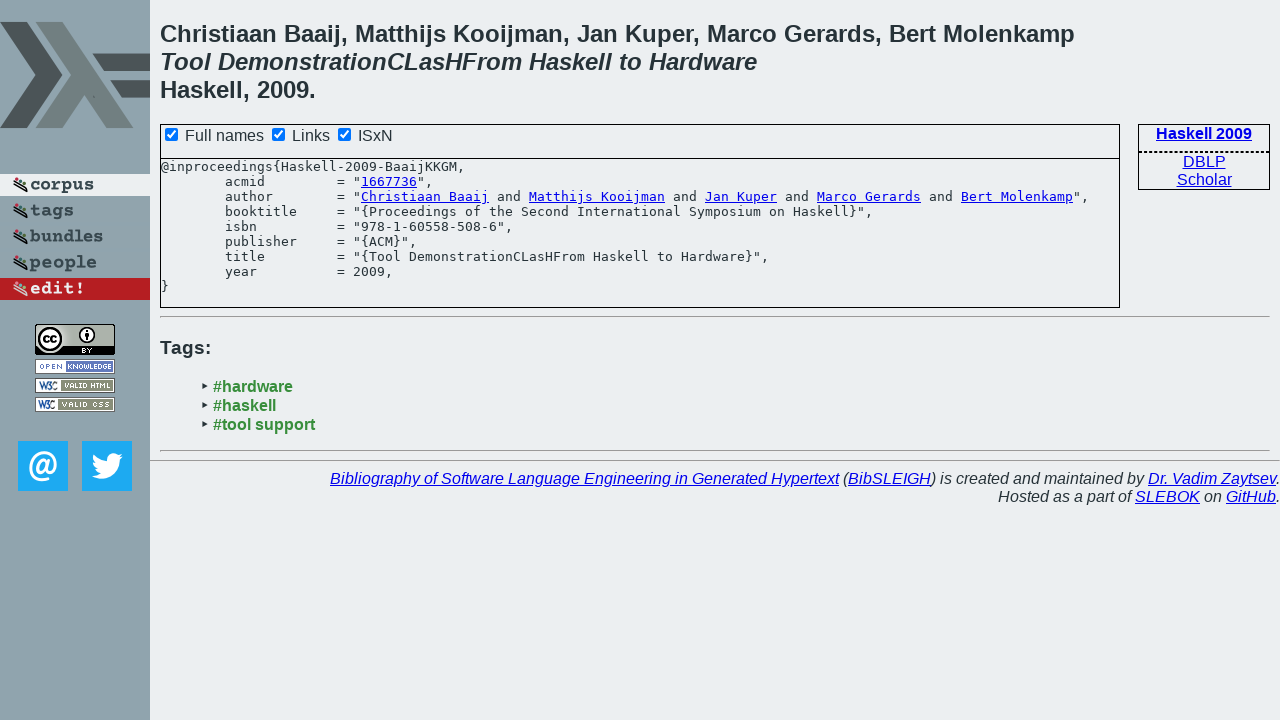

--- FILE ---
content_type: text/html; charset=utf-8
request_url: https://bibtex.github.io/Haskell-2009-BaaijKKGM.html
body_size: 1598
content:
<!DOCTYPE html>
<html>
<head>
	<meta http-equiv="Content-Type" content="text/html; charset=UTF-8"/>
	<meta name="keywords" content="software linguistics, software language engineering, book of knowledge, glossary, academic publications, scientific research, open knowledge, open science"/>
	<title>BibSLEIGH — Tool DemonstrationCLasHFrom Haskell to Hardware</title>
	<link href="stuff/bib.css" rel="stylesheet" type="text/css"/>
	<link href='http://fonts.googleapis.com/css?family=Exo+2:400,700,400italic,700italic' rel='stylesheet' type='text/css'>
	<script src="stuff/jquery.min.js" type="text/javascript"></script>
</head>
<body>
<div class="left">
	<a href="index.html"><img src="stuff/haskell.png" alt="Tool DemonstrationCLasHFrom Haskell to Hardware" title="Tool DemonstrationCLasHFrom Haskell to Hardware" class="pad"/></a>

	<div class="pad">
		<a href="index.html"><img src="stuff/a-corpus.png" alt="BibSLEIGH corpus" title="All papers in the corpus"/></a><br/>
		<a href="tag/index.html"><img src="stuff/p-tags.png" alt="BibSLEIGH tags" title="All known tags"/></a><br/>
		<a href="bundle/index.html"><img src="stuff/p-bundles.png" alt="BibSLEIGH bundles" title="All selected bundles"/></a><br/>
		<a href="person/index.html"><img src="stuff/p-people.png" alt="BibSLEIGH people" title="All contributors"/></a><br/>
<a href="https://github.com/slebok/bibsleigh/edit/master/corpus/FP\2009\Haskell-2009\Haskell-2009-BaaijKKGM.json"><img src="stuff/edit.png" alt="EDIT!" title="EDIT!"/></a>
	</div>
	<a href="http://creativecommons.org/licenses/by/4.0/" title="CC-BY"><img src="stuff/cc-by.png" alt="CC-BY"/></a><br/>
	<a href="http://opendatacommons.org/licenses/by/summary/" title="Open Knowledge"><img src="stuff/open-knowledge.png" alt="Open Knowledge" /></a><br/>
	<a href="http://validator.w3.org/check/referer" title="XHTML 1.0 W3C Rec"><img src="stuff/xhtml.png" alt="XHTML 1.0 W3C Rec" /></a><br/>
	<a href="http://jigsaw.w3.org/css-validator/check/referer" title="CSS 2.1 W3C CanRec"><img src="stuff/css.png" alt="CSS 2.1 W3C CanRec" class="pad" /></a><br/>
	<div class="sm">
		<a href="mailto:vadim@grammarware.net"><img src="stuff/email.png" alt="email" title="Complain!" /></a>
		<a href="https://twitter.com/intent/tweet?screen_name=grammarware"><img src="stuff/twitter.png" alt="twitter" title="Mention!" /></a>
	</div>

</div>
<div class="main">
<h2>Christiaan Baaij, Matthijs Kooijman, Jan Kuper, Marco Gerards, Bert Molenkamp<br/><em><a href="word/tool.html">Tool</a> <a href="word/demonstrationclashfrom.html">DemonstrationCLasHFrom</a> <a href="word/haskel.html">Haskell</a> to <a href="word/hardwar.html">Hardware</a></em><br/>Haskell, 2009.</h2>
<div class="rbox">
<strong><a href="Haskell-2009.html">Haskell 2009</a></strong><hr/><a href="http://dblp.org/rec/html/conf/haskell/BaaijKKGM09">DBLP</a><br/>
<a href="https://scholar.google.com/scholar?q=%22Tool+DemonstrationCLasHFrom+Haskell+to+Hardware%22">Scholar</a>
</div>
<div class="pre"><form action="#">
	<input type="checkbox" checked="checked" onClick="$('#booktitle').text(this.checked?'Proceedings of the Second International Symposium on Haskell':'Haskell');"/> Full names
	<input type="checkbox" checked="checked" onClick="(this.checked)?$('.uri').show():$('.uri').hide();"/> Links
	<input type="checkbox" checked="checked" onClick="(this.checked)?$('#isbn').show():$('#isbn').hide();"/> ISxN
	</form><pre>@inproceedings{Haskell-2009-BaaijKKGM,
<span class="uri">	acmid         = "<a href="http://dl.acm.org/citation.cfm?id=1667736">1667736</a>",
</span>	author        = "<a href="person/Christiaan_Baaij.html">Christiaan Baaij</a> and <a href="person/Matthijs_Kooijman.html">Matthijs Kooijman</a> and <a href="person/Jan_Kuper.html">Jan Kuper</a> and <a href="person/Marco_Gerards.html">Marco Gerards</a> and <a href="person/Bert_Molenkamp.html">Bert Molenkamp</a>",
	booktitle     = "{<span id="booktitle">Proceedings of the Second International Symposium on Haskell</span>}",
<span id="isbn">	isbn          = "978-1-60558-508-6",
</span>	publisher     = "{ACM}",
	title         = "{Tool DemonstrationCLasHFrom Haskell to Hardware}",
	year          = 2009,
}</pre>
</div>
<hr/>
<h3>Tags:</h3><ul class="tri"><li class="tag"><a href="tag/hardware.html">#hardware</a></li>
<li class="tag"><a href="tag/haskell.html">#haskell</a></li>
<li class="tag"><a href="tag/tool%20support.html">#tool support</a></li></ul><hr/>
</div>
<hr style="clear:both"/>
<div class="last">
	<em>
		<a href="http://bibtex.github.io">Bibliography of Software Language Engineering in Generated Hypertext</a>
		(<a href="http://github.com/slebok/bibsleigh">BibSLEIGH</a>) is
		created and maintained by <a href="http://grammarware.github.io/">Dr. Vadim Zaytsev</a>.<br/>
		Hosted as a part of <a href="http://slebok.github.io/">SLEBOK</a> on <a href="http://www.github.com/">GitHub</a>.
	</em>
</div>
</body>
</html>